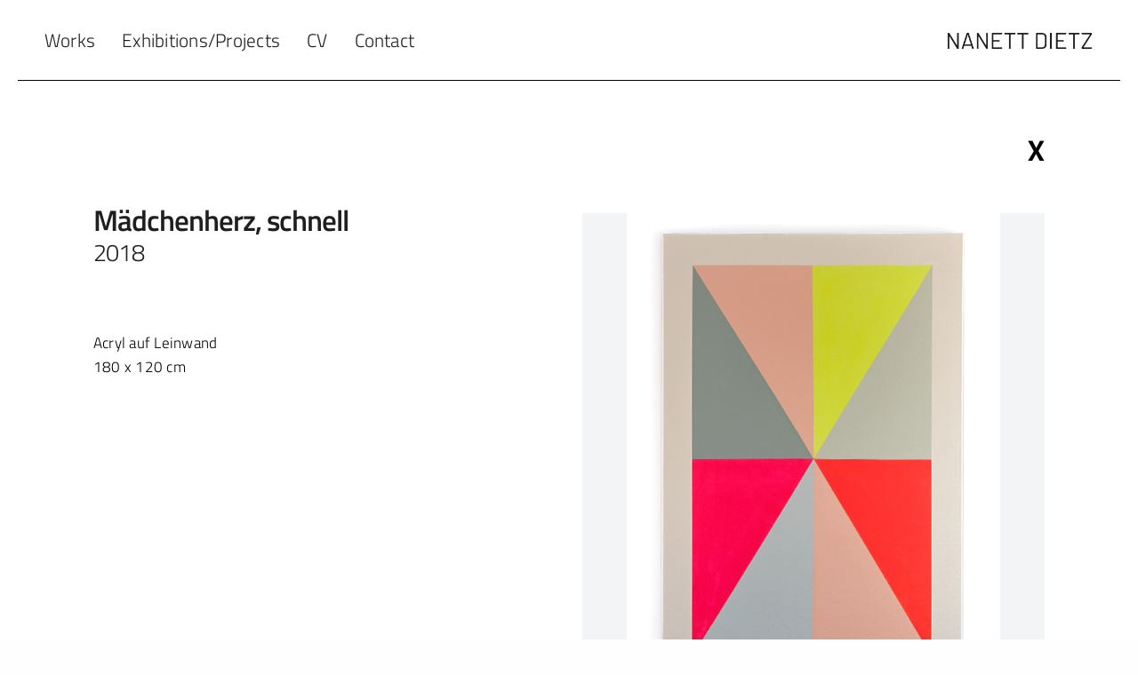

--- FILE ---
content_type: text/css
request_url: https://nanettdietz.com/wp-content/themes/werkstatt-child/style.css?ver=4.7.4
body_size: 19658
content:
/*
        Theme Name: WerkStatt Child Theme
        Theme URI: http://themeforest.net/user/fuelthemes
        Description: <strong>A Premium theme for magazine, editor, community and more! WordPress Theme by <a href="http://www.themeforest.net/user/fuelthemes">fuelthemes</a></strong> – Update notifications available on Twitter and Themeforest <a href="http://twitter.com/anteksiler">Follow us on twitter</a> – <a href="http://themeforest.net/user/fuelthemes">Follow us on Themeforest</a>
        Version: 111.0.0
        Author: fuelthemes
        Template: werkstatt
        Text Domain: werkstatt
*/
/* titillium-web-300 - latin */
@font-face {
  font-family: 'Titillium Web';
  font-style: normal;
  font-weight: 300;
  src: url('https://nanettdietz.com/wp-content/themes/werkstatt-child/fonts/titillium-web-v15-latin-300.eot'); /* IE9 Compat Modes */
  src: local(''),
       url('https://nanettdietz.com/wp-content/themes/werkstatt-child/fonts/titillium-web-v15-latin-300.eot?#iefix') format('embedded-opentype'), /* IE6-IE8 */
       url('https://nanettdietz.com/wp-content/themes/werkstatt-child/fonts/titillium-web-v15-latin-300.woff2') format('woff2'), /* Super Modern Browsers */
       url('https://nanettdietz.com/wp-content/themes/werkstatt-child/fonts/titillium-web-v15-latin-300.woff') format('woff'), /* Modern Browsers */
       url('https://nanettdietz.com/wp-content/themes/werkstatt-child/fonts/titillium-web-v15-latin-300.ttf') format('truetype'), /* Safari, Android, iOS */
       url('https://nanettdietz.com/wp-content/themes/werkstatt-child/fonts/titillium-web-v15-latin-300.svg#TitilliumWeb') format('svg'); /* Legacy iOS */
}

/* titillium-web-regular - latin */
@font-face {
  font-family: 'Titillium Web';
  font-style: normal;
  font-weight: 400;
  src: url('https://nanettdietz.com/wp-content/themes/werkstatt-child/fonts/titillium-web-v15-latin-regular.eot'); /* IE9 Compat Modes */
  src: local(''),
       url('https://nanettdietz.com/wp-content/themes/werkstatt-child/fonts/titillium-web-v15-latin-regular.eot?#iefix') format('embedded-opentype'), /* IE6-IE8 */
       url('https://nanettdietz.com/wp-content/themes/werkstatt-child/fonts/titillium-web-v15-latin-regular.woff2') format('woff2'), /* Super Modern Browsers */
       url('https://nanettdietz.com/wp-content/themes/werkstatt-child/fonts/titillium-web-v15-latin-regular.woff') format('woff'), /* Modern Browsers */
       url('https://nanettdietz.com/wp-content/themes/werkstatt-child/fonts/titillium-web-v15-latin-regular.ttf') format('truetype'), /* Safari, Android, iOS */
       url('https://nanettdietz.com/wp-content/themes/werkstatt-child/fonts/titillium-web-v15-latin-regular.svg#TitilliumWeb') format('svg'); /* Legacy iOS */
}

/* titillium-web-300italic - latin */
@font-face {
  font-family: 'Titillium Web';
  font-style: italic;
  font-weight: 300;
  src: url('https://nanettdietz.com/wp-content/themes/werkstatt-child/fonts/titillium-web-v15-latin-300italic.eot'); /* IE9 Compat Modes */
  src: local(''),
       url('https://nanettdietz.com/wp-content/themes/werkstatt-child/fonts/titillium-web-v15-latin-300italic.eot?#iefix') format('embedded-opentype'), /* IE6-IE8 */
       url('https://nanettdietz.com/wp-content/themes/werkstatt-child/fonts/titillium-web-v15-latin-300italic.woff2') format('woff2'), /* Super Modern Browsers */
       url('https://nanettdietz.com/wp-content/themes/werkstatt-child/fonts/titillium-web-v15-latin-300italic.woff') format('woff'), /* Modern Browsers */
       url('https://nanettdietz.com/wp-content/themes/werkstatt-child/fonts/titillium-web-v15-latin-300italic.ttf') format('truetype'), /* Safari, Android, iOS */
       url('https://nanettdietz.com/wp-content/themes/werkstatt-child/fonts/titillium-web-v15-latin-300italic.svg#TitilliumWeb') format('svg'); /* Legacy iOS */
}

/* titillium-web-italic - latin */
@font-face {
  font-family: 'Titillium Web';
  font-style: italic;
  font-weight: 400;
  src: url('https://nanettdietz.com/wp-content/themes/werkstatt-child/fonts/titillium-web-v15-latin-italic.eot'); /* IE9 Compat Modes */
  src: local(''),
       url('https://nanettdietz.com/wp-content/themes/werkstatt-child/fonts/titillium-web-v15-latin-italic.eot?#iefix') format('embedded-opentype'), /* IE6-IE8 */
       url('https://nanettdietz.com/wp-content/themes/werkstatt-child/fonts/titillium-web-v15-latin-italic.woff2') format('woff2'), /* Super Modern Browsers */
       url('https://nanettdietz.com/wp-content/themes/werkstatt-child/fonts/titillium-web-v15-latin-italic.woff') format('woff'), /* Modern Browsers */
       url('https://nanettdietz.com/wp-content/themes/werkstatt-child/fonts/titillium-web-v15-latin-italic.ttf') format('truetype'), /* Safari, Android, iOS */
       url('https://nanettdietz.com/wp-content/themes/werkstatt-child/fonts/titillium-web-v15-latin-italic.svg#TitilliumWeb') format('svg'); /* Legacy iOS */
}

/* titillium-web-600italic - latin */
@font-face {
  font-family: 'Titillium Web';
  font-style: italic;
  font-weight: 600;
  src: url('https://nanettdietz.com/wp-content/themes/werkstatt-child/fonts/titillium-web-v15-latin-600italic.eot'); /* IE9 Compat Modes */
  src: local(''),
       url('https://nanettdietz.com/wp-content/themes/werkstatt-child/fonts/titillium-web-v15-latin-600italic.eot?#iefix') format('embedded-opentype'), /* IE6-IE8 */
       url('https://nanettdietz.com/wp-content/themes/werkstatt-child/fonts/titillium-web-v15-latin-600italic.woff2') format('woff2'), /* Super Modern Browsers */
       url('https://nanettdietz.com/wp-content/themes/werkstatt-child/fonts/titillium-web-v15-latin-600italic.woff') format('woff'), /* Modern Browsers */
       url('https://nanettdietz.com/wp-content/themes/werkstatt-child/fonts/titillium-web-v15-latin-600italic.ttf') format('truetype'), /* Safari, Android, iOS */
       url('https://nanettdietz.com/wp-content/themes/werkstatt-child/fonts/titillium-web-v15-latin-600italic.svg#TitilliumWeb') format('svg'); /* Legacy iOS */
}

/* titillium-web-600 - latin */
@font-face {
  font-family: 'Titillium Web';
  font-style: normal;
  font-weight: 600;
  src: url('https://nanettdietz.com/wp-content/themes/werkstatt-child/fonts/titillium-web-v15-latin-600.eot'); /* IE9 Compat Modes */
  src: local(''),
       url('https://nanettdietz.com/wp-content/themes/werkstatt-child/fonts/titillium-web-v15-latin-600.eot?#iefix') format('embedded-opentype'), /* IE6-IE8 */
       url('https://nanettdietz.com/wp-content/themes/werkstatt-child/fonts/titillium-web-v15-latin-600.woff2') format('woff2'), /* Super Modern Browsers */
       url('https://nanettdietz.com/wp-content/themes/werkstatt-child/fonts/titillium-web-v15-latin-600.woff') format('woff'), /* Modern Browsers */
       url('https://nanettdietz.com/wp-content/themes/werkstatt-child/fonts/titillium-web-v15-latin-600.ttf') format('truetype'), /* Safari, Android, iOS */
       url('https://nanettdietz.com/wp-content/themes/werkstatt-child/fonts/titillium-web-v15-latin-600.svg#TitilliumWeb') format('svg'); /* Legacy iOS */
}

/* titillium-web-700 - latin */
@font-face {
  font-family: 'Titillium Web';
  font-style: normal;
  font-weight: 700;
  src: url('https://nanettdietz.com/wp-content/themes/werkstatt-child/fonts/titillium-web-v15-latin-700.eot'); /* IE9 Compat Modes */
  src: local(''),
       url('https://nanettdietz.com/wp-content/themes/werkstatt-child/fonts/titillium-web-v15-latin-700.eot?#iefix') format('embedded-opentype'), /* IE6-IE8 */
       url('https://nanettdietz.com/wp-content/themes/werkstatt-child/fonts/titillium-web-v15-latin-700.woff2') format('woff2'), /* Super Modern Browsers */
       url('https://nanettdietz.com/wp-content/themes/werkstatt-child/fonts/titillium-web-v15-latin-700.woff') format('woff'), /* Modern Browsers */
       url('https://nanettdietz.com/wp-content/themes/werkstatt-child/fonts/titillium-web-v15-latin-700.ttf') format('truetype'), /* Safari, Android, iOS */
       url('https://nanettdietz.com/wp-content/themes/werkstatt-child/fonts/titillium-web-v15-latin-700.svg#TitilliumWeb') format('svg'); /* Legacy iOS */
}

/* titillium-web-700italic - latin */
@font-face {
  font-family: 'Titillium Web';
  font-style: italic;
  font-weight: 700;
  src: url('https://nanettdietz.com/wp-content/themes/werkstatt-child/fonts/titillium-web-v15-latin-700italic.eot'); /* IE9 Compat Modes */
  src: local(''),
       url('https://nanettdietz.com/wp-content/themes/werkstatt-child/fonts/titillium-web-v15-latin-700italic.eot?#iefix') format('embedded-opentype'), /* IE6-IE8 */
       url('https://nanettdietz.com/wp-content/themes/werkstatt-child/fonts/titillium-web-v15-latin-700italic.woff2') format('woff2'), /* Super Modern Browsers */
       url('https://nanettdietz.com/wp-content/themes/werkstatt-child/fonts/titillium-web-v15-latin-700italic.woff') format('woff'), /* Modern Browsers */
       url('https://nanettdietz.com/wp-content/themes/werkstatt-child/fonts/titillium-web-v15-latin-700italic.ttf') format('truetype'), /* Safari, Android, iOS */
       url('https://nanettdietz.com/wp-content/themes/werkstatt-child/fonts/titillium-web-v15-latin-700italic.svg#TitilliumWeb') format('svg'); /* Legacy iOS */
}

.post-content>.row.wpb_row.row-fluid:not(.full-width-row), 
.page>.row.wpb_row.row-fluid:not(.full-width-row){
    max-width: 1170px;
}

div[role="main"]{
    padding-top: 240px;
    padding-bottom: 50px;
}


.single-portfolio .post-content .row.wpb_row.row-fluid.full-width-row{
    width: auto;
}
a:hover, ol li::before, ol li ol li::before, .thb-full-menu li.menu-item-has-children.sfHover > a, .mm-link-animation-bg-fill .thb-mobile-menu a:hover, .mm-link-animation-bg-fill .thb-mobile-menu li.current_page_item:not(.has-hash), .post .post-title a:hover, .authorpage .author-content .square-icon:hover, ol.commentlist .comment .reply a, input[type="submit"].thb-border-style.accent, .button.thb-border-style.accent, .btn.thb-border-style.accent, input[type="submit"].thb-text-style.accent, .button.thb-text-style.accent, .btn.thb-text-style.accent, .more-link, .pagination .page-numbers.current, .pagination .page-numbers:not(.dots):hover, .thb-portfolio .type-portfolio.style2:hover h2, .thb-list-portfolio:not(.thb-bg-grid-full) .thb-content-side .type-portfolio.active h1, .thb-list-portfolio:not(.thb-bg-grid-full) .thb-content-side .type-portfolio.active h2, .thb-list-portfolio:not(.thb-bg-grid-full) .thb-content-side .type-portfolio.active h3, .thb-list-portfolio:not(.thb-bg-grid-full) .thb-content-side .type-portfolio.active .thb-categories, .thb-list-portfolio:not(.thb-bg-grid-full) .thb-content-side.light-title .type-portfolio.active h1, .thb-list-portfolio:not(.thb-bg-grid-full) .thb-content-side.light-title .type-portfolio.active h2, .thb-list-portfolio:not(.thb-bg-grid-full) .thb-content-side.light-title .type-portfolio.active h3, .thb-list-portfolio:not(.thb-bg-grid-full) .thb-content-side.light-title .type-portfolio.active .thb-categories, .thb-autotype .thb-autotype-entry, .post_nav_link:hover span, .thb-breadcrumb-holder a:hover, .thb-counter, .thb-counter h6, .thb-portfolio-filter.style2 ul li a.active, .thb-portfolio-filter.style2 ul li a:hover, .thb-portfolio-filter.style3 ul li a.active, .thb-portfolio-filter.style3 ul li a:hover, .white-header .thb-full-menu > li.current-menu-item:not(.has-hash) > a, .light-title .header:not(.hover):not(:hover) .thb-full-menu > li.current-menu-item:not(.has-hash) > a, .disable_header_fill-on.light-title .header .thb-full-menu > li.current-menu-item:not(.has-hash) > a, .thb-full-menu li.current-menu-item:not(.has-hash) > a, #wrapper ol li::before, #wrapper ol li ol li::before, header.style3.dark .thb-full-menu > li.current-menu-item:not(.has-hash) > a, .btn.thb-fill-style.accent, .white-header .thb-full-menu > li.current-menu-item:not(.has-hash) > a, .header.style3.dark .thb-full-menu > li.current-menu-item:not(.has-hash) > a, .light-title:not(.midnight_on) .header:not(.hover):not(:hover):not(.style3) .thb-full-menu > li.current-menu-item:not(.has-hash) > a, .disable_header_fill-on.light-title:not(.midnight_on) .header:not(.style3) .thb-full-menu > li.current-menu-item:not(.has-hash) > a, .midnightHeader.light-title .thb-full-menu > li.current-menu-item:not(.has-hash) > a, .has-thb-accent-color, .wp-block-button .wp-block-button__link.has-thb-accent-color, input[type="submit"].thb-border-line-style.accent, .button.thb-border-line-style.accent, .btn.thb-border-line-style.accent{
    color:#000000;
}

.current-menu-item{
    position:relative;
}
.current-menu-item{
    z-index:2;
    position:relative;    
    font-style: italic;
}

header .current-menu-item::before{
    content: "";
    z-index:-1;
    background-color: rgba(0,255,255,0);
    display:block;
    width:40px;
    height:40px;
    border-radius:400px;
    position:absolute;
    left:50%;
    top:50%;
    -webkit-transform: translate(-50%, -50%);
    -moz-transform:    translate(-50%, -50%);
    -ms-transform:     translate(-50%, -50%);
    -o-transform:      translate(-50%, -50%);
    transform:         translate(-50%, -50%);
}

/* Bilderanpassungen */
.thb-placeholder{
    background-color:rgb(242,244,246);
}
.rahmenvert img{
    padding-top:50px;
    background-color:rgb(242,244,246);
    padding-bottom:50px;
}
.rahmenhoriz img{
    padding-left:50px;
    background-color:rgb(242,244,246);
    padding-right:50px;
}
.wpb_single_image .vc_figure-caption {
    padding: 20px 30px;
}
/*
.thb-portfolio .type-portfolio.style2 .portfolio-holder .portfolio-inner .thb-placeholder, .thb-portfolio .type-portfolio.style2 .portfolio-holder .portfolio-inner img{
    height: 400px;
}*/

.portfolio-inner{
    padding-bottom:100%!important;
}
.thb-portfolio .type-portfolio.style2 h2,
.thb-portfolio .type-portfolio.style2 .thb-categories{
    justify-content: left;
    padding-left: 20px;
    font-size: 17px;
    font-weight: 300;
}
.thb-portfolio .type-portfolio.style2 h2{

}
h1 strong, h2 strong, h3 strong, h4 strong, h5 strong, h6 strong{
    font-weight: 600;
}
.thb-placeholder > img{
    object-fit: contain;
}
.thb-portfolio .portfolio-holder .thb-categories span{
    display:none!important;
}

.respond-container{
    display:none!important;
}
footer.footer.light{
    background-color: #F9FAFB;
    color: #000000;
}

footer .widget, footer .widget a{
    color: #000000;
}
.footer h6{
    font-size:17px;
    margin-bottom:5px;
}
.footer .widget p{
    font-size:17px;
}
.footer .menu-secondary-container li{
    width: 100%!important;
    display: block!important;
    -webkit-flex:none!important;
    flex: none!important;
}

footer.footer::after {
    content: '';
    display: block;
    position: absolute;
    top: 1px;
    width: calc(100% - 40px );
    height: 1px;
    background-color: #000000;
    left: 50%;
    -webkit-transform: translateX(-50%);
    -moz-transform: translateX(-50%);
    -ms-transform: translateX(-50%);
    -o-transform: translateX(-50%);
    transform: translateX(-50%);
}

.logo-holder{
    order:1;
}
header.header::after{
    content:'';
    display:block;
    position: absolute;
    bottom:0;
    width:calc(100% - 40px );
    height:1px;
    background-color: #000000;
    left:50%;
    -webkit-transform: translateX(-50%);
    -moz-transform:    translateX(-50%);
    -ms-transform:     translateX(-50%);
    -o-transform:      translateX(-50%);
    transform:         translateX(-50%);
}

/* vorherige nächste/ */
.portfolio_nav_rdts.portfolio_nav .post_nav_link strong{
    font-size:27px;
    color:#000000!important;
    font-weight: 300;
    text-transform: none;
    opacity:1;
    padding-right: 30px;
    padding-left: 30px;
}
.portfolio_nav_rdts.portfolio_nav .post_nav_link strong span{
    display:inline-block;
}
.portfolio_nav_rdts.portfolio_nav .post_nav_link strong span img{
    width: auto;
    height: 32px;
    padding-bottom: 5px;
    padding-left:15px;
    padding-right:15px;
    position: relative;
    top: auto;
    -moz-transform: none;
    -ms-transform:none;
    -webkit-transform: none;
    transform: none;
}
.portfolio_nav_rdts.portfolio_nav .post_nav_link.prev{
    text-align:right;
    
}
.portfolio_nav_rdts.portfolio_nav .post_nav_link.next{
    text-align:left;
}
.thb-portfolio .type-portfolio.style2 .thb-categories span{
    text-transform: none;
}
.hidden{display:none!important;width:0;height:0;overflow:hidden;opacity:0;}

/* cookiebanner */
.cc-grower{
    position:relative;
    max-height: 402px!important;
    z-index:111111;
}

/* popup */
body.overflowblocked{
    overflow:hidden;
}
.rdts_popup{
    display: block;
    position: fixed;
    top: 0;
    width: 100%;
    left: 0;
    background-color: rgba(0,0,0,0.5);
    z-index: 1000;
    height: 100%;
    overflow-y: scroll;
overflow-x: hidden;
}
.rdts_popup_inner{
    display: block;
position: absolute;
top: 50%;
width: 75%;

left: 50%;
padding: 30px;
background-color: #fff;
z-index: 1000;
transform: translate(-50%, -50%);
 -moz-transform: translate(-50%, -50%);				
    -webkit-transform: translate(-50%, -50%);
    
}
.rdts_popup h2{
    font-weight: 300;
font-size: 44px;
letter-spacing: 3px;
margin-bottom: 18px;
/*text-align: center;*/
}
.rdts_popup h3{
    font-size: 17px;
font-style: italic;
font-weight: 500;
letter-spacing: 7px;
/*text-align: center;*/
margin-bottom: 70px;
}
.rdts_popup .row{
    padding-left:0;
}
.rdts_popup .columns{
    padding-left:0;
}
.rdts_popup p{
    text-align: center;
    font-size: 38px;
line-height: 1em;
    margin-bottom: 5px;
}
.rdts_popup p.vernisagedate {
    font-size: 54px;
    font-weight: bold;
    margin-bottom: 9px;
}
.rdts_popup p.mb-4{
    margin-bottom:48px;
}
.rdts_popup .pt-52{
   padding-top:52px;
}
.rdts_popup .pr-40{
    padding-right:40px;
}
.rdts_popup h4{
    font-size: 31px;
text-align: center;
line-height: 1em;
position: relative;
}
.rdts_popup p.subcontent{
    font-size: 24px;
}
.rdts_popup .closebutton{
    font-size: 113px;
    font-weight: 200;
    position: absolute;
    top: -4px;
    right: 5px;
    transform: rotate(45deg);
    line-height: 1em;
    cursor:pointer;
}
.rdts_popup img{
    opacity: 1;
}
.img-bumper{
    max-width: 114px;
    width: 114px;
    height:114px;
    transform: rotate(15deg);
    position: absolute;
    right: -48px;
    bottom: -7px;
    opacity: 1;
}
@media (max-width: 1700px){
    .rdts_popup h2{
font-size: 30px;
}
.rdts_popup h3{
    font-size: 17px;
}
.rdts_popup p{
    font-size: 28px;
}
.rdts_popup p.vernisagedate {
    font-size: 34px;
}
.rdts_popup p.mb-4{
    margin-bottom:38px;
}
.rdts_popup .pt-52{
   padding-top:12px;
}
.rdts_popup .pr-40{
    padding-right:40px;
}
.rdts_popup h4{
    font-size: 21px;
}
.rdts_popup p.subcontent{
    font-size: 21px;
}
.img-bumper{
    max-width: 100px;
    transform: rotate(15deg);
    position: absolute;
    right: -48px;
    bottom: -7px;
}
}
@media (max-width: 1300px){
    .rdts_popup .rdts_popup_inner .columns{
            display: block;
            float: none;
            flex: auto;
            width: 100%;
            max-width: 100%;
            text-align: center;
            padding-right: .9375rem;
            padding-left:.9375rem;

        
    }.rdts_popup .rdts_popup_inner .columns img{
            max-width:200px;
        
    }
    .rdts_popup .rdts_popup_inner .columns img.img-bumper{
            max-width:100px;        
    }
    
    .rdts_popup h3{
        margin-bottom:16px;
    }
    .rdts_popup{
    }
    .rdts_popup_inner {
    top: 20px;
    left: 50%;
    transform: translateX(-50%);
    -moz-transform: translateX(-50%);				
    -webkit-transform: translateX(-50%);
}
}
@media (max-width: 900px){
    .rdts_popup .rdts_popup_inner {
        width:90%;
    }
}

@media (max-width: 700px){
    .rdts_popup .rdts_popup_inner .img-bumper {
        display:none;
    }
}

--- FILE ---
content_type: text/css
request_url: https://nanettdietz.com/wp-content/themes/werkstatt-child/fonts.css?ver=4.7.4
body_size: 8423
content:
/* titillium-web-300 - latin */
@font-face {
  font-family: 'Titillium Web';
  font-style: normal;
  font-weight: 300;
  src: url('https://nanettdietz.com/wp-content/themes/werkstatt-child/fonts/titillium-web-v15-latin-300.eot'); /* IE9 Compat Modes */
  src: local(''),
       url('https://nanettdietz.com/wp-content/themes/werkstatt-child/fonts/titillium-web-v15-latin-300.eot?#iefix') format('embedded-opentype'), /* IE6-IE8 */
       url('https://nanettdietz.com/wp-content/themes/werkstatt-child/fonts/titillium-web-v15-latin-300.woff2') format('woff2'), /* Super Modern Browsers */
       url('https://nanettdietz.com/wp-content/themes/werkstatt-child/fonts/titillium-web-v15-latin-300.woff') format('woff'), /* Modern Browsers */
       url('https://nanettdietz.com/wp-content/themes/werkstatt-child/fonts/titillium-web-v15-latin-300.ttf') format('truetype'), /* Safari, Android, iOS */
       url('https://nanettdietz.com/wp-content/themes/werkstatt-child/fonts/titillium-web-v15-latin-300.svg#TitilliumWeb') format('svg'); /* Legacy iOS */
}

/* titillium-web-regular - latin */
@font-face {
  font-family: 'Titillium Web';
  font-style: normal;
  font-weight: 400;
  src: url('https://nanettdietz.com/wp-content/themes/werkstatt-child/fonts/titillium-web-v15-latin-regular.eot'); /* IE9 Compat Modes */
  src: local(''),
       url('https://nanettdietz.com/wp-content/themes/werkstatt-child/fonts/titillium-web-v15-latin-regular.eot?#iefix') format('embedded-opentype'), /* IE6-IE8 */
       url('https://nanettdietz.com/wp-content/themes/werkstatt-child/fonts/titillium-web-v15-latin-regular.woff2') format('woff2'), /* Super Modern Browsers */
       url('https://nanettdietz.com/wp-content/themes/werkstatt-child/fonts/titillium-web-v15-latin-regular.woff') format('woff'), /* Modern Browsers */
       url('https://nanettdietz.com/wp-content/themes/werkstatt-child/fonts/titillium-web-v15-latin-regular.ttf') format('truetype'), /* Safari, Android, iOS */
       url('https://nanettdietz.com/wp-content/themes/werkstatt-child/fonts/titillium-web-v15-latin-regular.svg#TitilliumWeb') format('svg'); /* Legacy iOS */
}

/* titillium-web-300italic - latin */
@font-face {
  font-family: 'Titillium Web';
  font-style: italic;
  font-weight: 300;
  src: url('https://nanettdietz.com/wp-content/themes/werkstatt-child/fonts/titillium-web-v15-latin-300italic.eot'); /* IE9 Compat Modes */
  src: local(''),
       url('https://nanettdietz.com/wp-content/themes/werkstatt-child/fonts/titillium-web-v15-latin-300italic.eot?#iefix') format('embedded-opentype'), /* IE6-IE8 */
       url('https://nanettdietz.com/wp-content/themes/werkstatt-child/fonts/titillium-web-v15-latin-300italic.woff2') format('woff2'), /* Super Modern Browsers */
       url('https://nanettdietz.com/wp-content/themes/werkstatt-child/fonts/titillium-web-v15-latin-300italic.woff') format('woff'), /* Modern Browsers */
       url('https://nanettdietz.com/wp-content/themes/werkstatt-child/fonts/titillium-web-v15-latin-300italic.ttf') format('truetype'), /* Safari, Android, iOS */
       url('https://nanettdietz.com/wp-content/themes/werkstatt-child/fonts/titillium-web-v15-latin-300italic.svg#TitilliumWeb') format('svg'); /* Legacy iOS */
}

/* titillium-web-italic - latin */
@font-face {
  font-family: 'Titillium Web';
  font-style: italic;
  font-weight: 400;
  src: url('https://nanettdietz.com/wp-content/themes/werkstatt-child/fonts/titillium-web-v15-latin-italic.eot'); /* IE9 Compat Modes */
  src: local(''),
       url('https://nanettdietz.com/wp-content/themes/werkstatt-child/fonts/titillium-web-v15-latin-italic.eot?#iefix') format('embedded-opentype'), /* IE6-IE8 */
       url('https://nanettdietz.com/wp-content/themes/werkstatt-child/fonts/titillium-web-v15-latin-italic.woff2') format('woff2'), /* Super Modern Browsers */
       url('https://nanettdietz.com/wp-content/themes/werkstatt-child/fonts/titillium-web-v15-latin-italic.woff') format('woff'), /* Modern Browsers */
       url('https://nanettdietz.com/wp-content/themes/werkstatt-child/fonts/titillium-web-v15-latin-italic.ttf') format('truetype'), /* Safari, Android, iOS */
       url('https://nanettdietz.com/wp-content/themes/werkstatt-child/fonts/titillium-web-v15-latin-italic.svg#TitilliumWeb') format('svg'); /* Legacy iOS */
}

/* titillium-web-600italic - latin */
@font-face {
  font-family: 'Titillium Web';
  font-style: italic;
  font-weight: 600;
  src: url('https://nanettdietz.com/wp-content/themes/werkstatt-child/fonts/titillium-web-v15-latin-600italic.eot'); /* IE9 Compat Modes */
  src: local(''),
       url('https://nanettdietz.com/wp-content/themes/werkstatt-child/fonts/titillium-web-v15-latin-600italic.eot?#iefix') format('embedded-opentype'), /* IE6-IE8 */
       url('https://nanettdietz.com/wp-content/themes/werkstatt-child/fonts/titillium-web-v15-latin-600italic.woff2') format('woff2'), /* Super Modern Browsers */
       url('https://nanettdietz.com/wp-content/themes/werkstatt-child/fonts/titillium-web-v15-latin-600italic.woff') format('woff'), /* Modern Browsers */
       url('https://nanettdietz.com/wp-content/themes/werkstatt-child/fonts/titillium-web-v15-latin-600italic.ttf') format('truetype'), /* Safari, Android, iOS */
       url('https://nanettdietz.com/wp-content/themes/werkstatt-child/fonts/titillium-web-v15-latin-600italic.svg#TitilliumWeb') format('svg'); /* Legacy iOS */
}

/* titillium-web-600 - latin */
@font-face {
  font-family: 'Titillium Web';
  font-style: normal;
  font-weight: 600;
  src: url('https://nanettdietz.com/wp-content/themes/werkstatt-child/fonts/titillium-web-v15-latin-600.eot'); /* IE9 Compat Modes */
  src: local(''),
       url('https://nanettdietz.com/wp-content/themes/werkstatt-child/fonts/titillium-web-v15-latin-600.eot?#iefix') format('embedded-opentype'), /* IE6-IE8 */
       url('https://nanettdietz.com/wp-content/themes/werkstatt-child/fonts/titillium-web-v15-latin-600.woff2') format('woff2'), /* Super Modern Browsers */
       url('https://nanettdietz.com/wp-content/themes/werkstatt-child/fonts/titillium-web-v15-latin-600.woff') format('woff'), /* Modern Browsers */
       url('https://nanettdietz.com/wp-content/themes/werkstatt-child/fonts/titillium-web-v15-latin-600.ttf') format('truetype'), /* Safari, Android, iOS */
       url('https://nanettdietz.com/wp-content/themes/werkstatt-child/fonts/titillium-web-v15-latin-600.svg#TitilliumWeb') format('svg'); /* Legacy iOS */
}

/* titillium-web-700 - latin */
@font-face {
  font-family: 'Titillium Web';
  font-style: normal;
  font-weight: 700;
  src: url('https://nanettdietz.com/wp-content/themes/werkstatt-child/fonts/titillium-web-v15-latin-700.eot'); /* IE9 Compat Modes */
  src: local(''),
       url('https://nanettdietz.com/wp-content/themes/werkstatt-child/fonts/titillium-web-v15-latin-700.eot?#iefix') format('embedded-opentype'), /* IE6-IE8 */
       url('https://nanettdietz.com/wp-content/themes/werkstatt-child/fonts/titillium-web-v15-latin-700.woff2') format('woff2'), /* Super Modern Browsers */
       url('https://nanettdietz.com/wp-content/themes/werkstatt-child/fonts/titillium-web-v15-latin-700.woff') format('woff'), /* Modern Browsers */
       url('https://nanettdietz.com/wp-content/themes/werkstatt-child/fonts/titillium-web-v15-latin-700.ttf') format('truetype'), /* Safari, Android, iOS */
       url('https://nanettdietz.com/wp-content/themes/werkstatt-child/fonts/titillium-web-v15-latin-700.svg#TitilliumWeb') format('svg'); /* Legacy iOS */
}

/* titillium-web-700italic - latin */
@font-face {
  font-family: 'Titillium Web';
  font-style: italic;
  font-weight: 700;
  src: url('https://nanettdietz.com/wp-content/themes/werkstatt-child/fonts/titillium-web-v15-latin-700italic.eot'); /* IE9 Compat Modes */
  src: local(''),
       url('https://nanettdietz.com/wp-content/themes/werkstatt-child/fonts/titillium-web-v15-latin-700italic.eot?#iefix') format('embedded-opentype'), /* IE6-IE8 */
       url('https://nanettdietz.com/wp-content/themes/werkstatt-child/fonts/titillium-web-v15-latin-700italic.woff2') format('woff2'), /* Super Modern Browsers */
       url('https://nanettdietz.com/wp-content/themes/werkstatt-child/fonts/titillium-web-v15-latin-700italic.woff') format('woff'), /* Modern Browsers */
       url('https://nanettdietz.com/wp-content/themes/werkstatt-child/fonts/titillium-web-v15-latin-700italic.ttf') format('truetype'), /* Safari, Android, iOS */
       url('https://nanettdietz.com/wp-content/themes/werkstatt-child/fonts/titillium-web-v15-latin-700italic.svg#TitilliumWeb') format('svg'); /* Legacy iOS */
}


--- FILE ---
content_type: text/javascript
request_url: https://nanettdietz.com/wp-content/themes/werkstatt-child/js/childscripts.js?ver=1.0.0
body_size: 944
content:
/* 
 * To change this license header, choose License Headers in Project Properties.
 * To change this template file, choose Tools | Templates
 * and open the template in the editor.
 */




jQuery( document ).ready(function() {
    var $ = jQuery;
    if($('body').hasClass('home') || true){
        /* console.log("Childscript is home"); */
        // $( '<p class="hidden">New Gallerie</p>' ).appendTo( "#footer" );
        if($('.rdts_popup').length > 0){
            $('body').addClass('overflowblocked');
            $('.rdts_popup').appendTo( "body" );
        }
    }
   
   $.urlParam = function(name){
	  var results = new RegExp('[\?&]' + name + '=([^&#]*)').exec(window.location.href);
	  if(results) {
	    return results[1];
	  } else {
	  	return false;  
	  }
    }
    
    // Anzeigen des Popups verhindern
    if($.urlParam('nopopup')){
       $('.rdts_popup').hide();
       $('body').removeClass('overflowblocked');
    }
    // Popup schließen
    $('.rdts_popup').on('click',function(){
       $(this).hide(); 
       $('body').removeClass('overflowblocked');
    });
});
